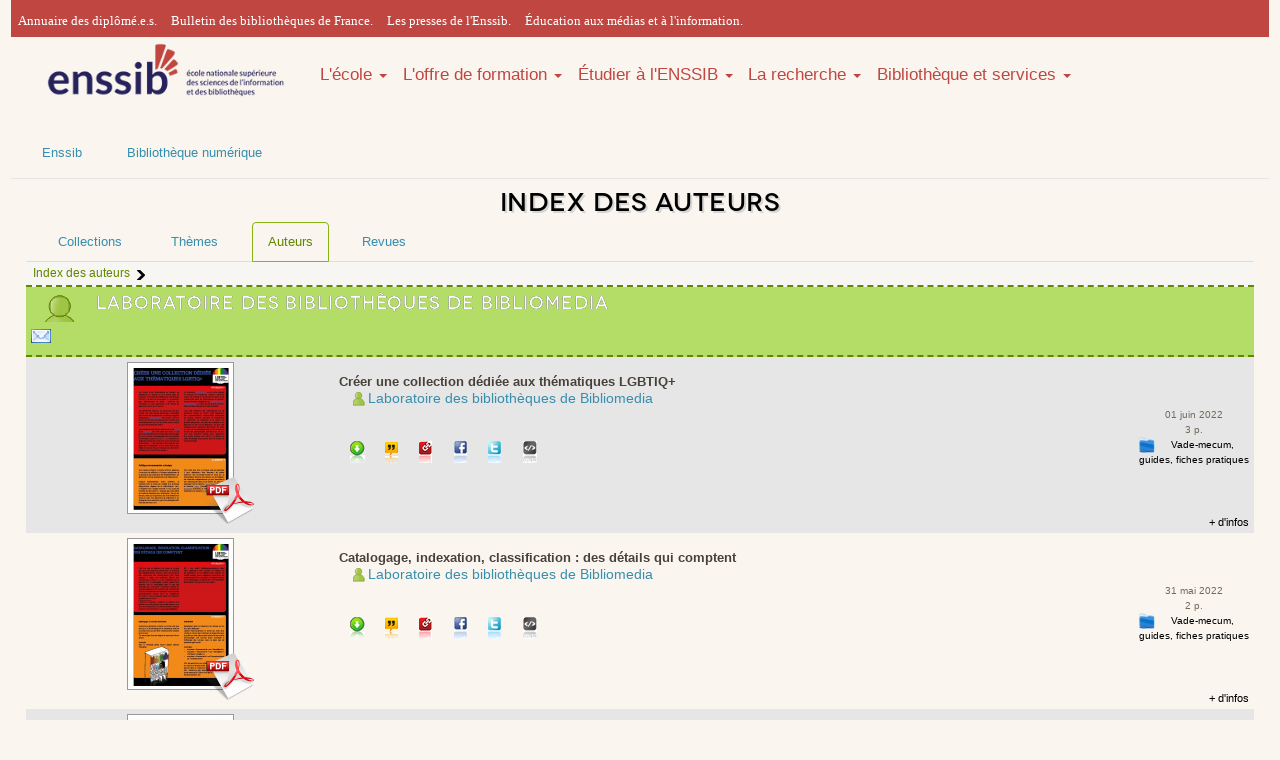

--- FILE ---
content_type: text/css
request_url: https://www.enssib.fr/bibliotheque-numerique/css/index-des-auteurs.css
body_size: 491
content:
@import url(./indexes.css);

.entiteauteurarboindex {
	background-image: url('../images/auteur_petit.png');
	background-position:0px -1px;
}

.entitealphaarboindex{
background-image: url('../images/alphabet_petit.png');
}

.lienselectionentree:hover {
	text-decoration: underline !important;
	color:black;
}

#colonnegauchearbo, #colonnedroitecontenu, #fillocal {
	border-color: #618700;
	font-family: 'verdana',sans-serif;
	font-size: 12px;
}

#resumeListe, #cartoucheelementcourant {
	border-color: #618700;
}

.cartoucheauteur {
	height: 70px;	
}

.aveccartouche #enfantselement {
	height: 635px;
}

#colonnegauchearbo {
	border:1px solid #d6d6d6;
}

#fillocal, #fillocal a {
	border-style: dashed;
	color: #618700  !important;
}

.entreeselec, #colonnegauchearbo li span.selected {
	text-decoration: underline;
	color:black;
}

#listeresultatsaccesdirect li.selected  a{
	background-color: #a64eb9;
}

.cartoucheauteur {
	background-color: #b4dd67;
}

.cartoucheauteur h3 {
	background: url('../images/auteur_grand.png') no-repeat 0 -2px transparent;
}